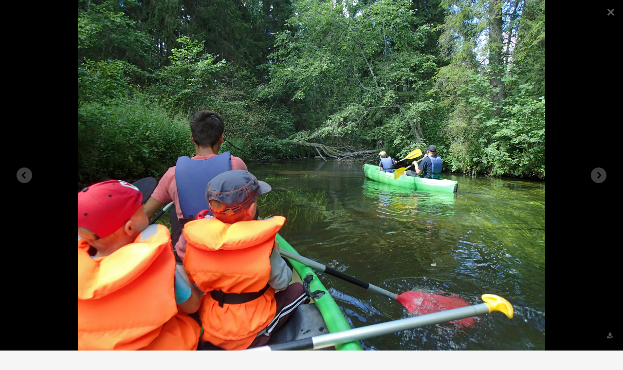

--- FILE ---
content_type: text/html; charset=UTF-8
request_url: https://www.advent.ee/galerii/162180/poistelaager-2020/pilt/162477
body_size: 4283
content:
<!DOCTYPE html>
<html xmlns="http://www.w3.org/1999/xhtml">
<head>
<meta http-equiv="Content-Type" content="text/html; charset=UTF-8" />
<meta name="viewport" content="width=device-width, initial-scale=1.0" />
<meta property="og:title" content="Galerii: Poistelaager 2020" />
<meta property="og:image" content="https://www.advent.ee/pilt/97130/avatar_2016.jpg" />
<meta property="og:url" content="https://www.advent.ee/galerii/162180/poistelaager-2020/" />

<title>Adventistide Kogudus - Galerii - Poistelaager 2020</title>



<link rel="apple-touch-icon" href="https://www.advent.ee/images/touch-icon-iphone.png">
<link rel="apple-touch-icon" sizes="76x76" href="https://www.advent.ee/images/touch-icon-ipad.png">
<link rel="apple-touch-icon" sizes="120x120" href="https://www.advent.ee/images/touch-icon-iphone-retina.png">
<link rel="apple-touch-icon" sizes="152x152" href="https://www.advent.ee/images/touch-icon-ipad-retina.png">
<link rel="apple-touch-icon" sizes="256x256" href="https://www.advent.ee/images/touch-icon-android.png">

<!-- <link href='http://fonts.googleapis.com/css?family=Oswald:400,300' rel='stylesheet' type='text/css'>-->
<link href='https://fonts.googleapis.com/css?family=Open+Sans:300italic,400italic,600italic,700italic,400,300,600,700' rel='stylesheet' type='text/css'>
<!-- <link href='http://fonts.googleapis.com/css?family=Noticia+Text:400,400italic,700,700italic' rel='stylesheet' type='text/css'>-->

<script src="https://www.advent.ee/js/jquery.min.js"></script>
<script src="https://www.advent.ee/js/jquery.mobile.custom.min.js"></script>
<script src="https://www.advent.ee/js/jquery-ui.min.js"></script>
<script src="https://www.advent.ee/js/bootstrap.min.js"></script>

<link rel="stylesheet" href="https://www.advent.ee/css/bootstrap.min.css" />
<link rel="stylesheet" href="https://www.advent.ee/css/bootstrap-responsive.min.css" />
<link rel="stylesheet" href="https://www.advent.ee/css/bootstrap-custom3.css" />
<link rel="stylesheet" href="https://www.advent.ee/css/main3.css" />
<link rel="stylesheet" href="https://www.advent.ee/css/gallery/gallery.css" rel="stylesheet">
<link rel="stylesheet" href="https://www.advent.ee/css/font-awesome.min.css" />

<script src="https://www.advent.ee/js/masonry.pkgd.min.js"></script>
<script src="https://www.advent.ee/js/imagesloaded.pkgd.min.js"></script>

<script type="text/javascript" src="https://www.advent.ee/js/main.js"></script>
<script type="text/javascript" src="https://www.advent.ee/js/browser.js"></script>



<script>

  $(function() {
  
    $( "a, span, abbr" ).tooltip();
    
    

	$(".thumbnails").imagesLoaded(function(){
      $(".thumbnails").masonry({
        itemSelector : ".item",
        horizontalOrder: true,
      });
    });
    
  });
  
</script>






</head>

<body>



    <!-- MENU
    ================================================== -->
    
    <div class="navbar navbar-inverse navbar-static-top hide_on_print">
      <div class="navbar-inner">
        <div class="container">
          <button type="button" class="btn btn-navbar" data-toggle="collapse" data-target=".nav-collapse">
            <span class="icon-bar"></span>
            <span class="icon-bar"></span>
            <span class="icon-bar"></span>
          </button>
          <div class="nav-collapse collapse">
             <ul class="nav">
<li class=""> <a id="button_641637" href="https://www.advent.ee/" class=""><i class="icon-home"></i> Esileht</a></li>
<li class="dropdown"> <a id="button_771887" href="#" class="dropdown-toggle" data-toggle="dropdown">Kogudus <span class="caret"></span></a> <ul class="dropdown-menu">
<li class=""><a href="https://www.advent.ee/info/317/kes-me-oleme/" >Kes me oleme?</a></li>
<li class=""><a href="https://www.advent.ee/pohiuskumused/" >Mida me usume?</a></li>
<li class=""><a href="https://www.advent.ee/info/319/ametlikud-seisukohad/" >Ametlikud seisukohad</a></li>
<li class="divider"></li>
<li class=""><a href="https://www.advent.ee/info/325/kogudused-ja-kontaktid/" >Kogudused ja kontaktid</a></li>
<li class=""><a href="https://www.advent.ee/info/152752/tootajad/" >Töötajad</a></li>
<li class=""><a href="https://www.advent.ee/info/215954/liidu-tooharud/" >Liidu tööharud</a></li>
<li class="divider"></li>
<li class=""><a href="https://www.advent.ee/eng/" ><img src="https://www.advent.ee/images/eng_flag.png" class="lang-img"> In English</a></li></ul></li>
<li class="dropdown"> <a id="button_84560" href="#" class="dropdown-toggle" data-toggle="dropdown">Koduleht <span class="caret"></span></a> <ul class="dropdown-menu">
<li class=""><a href="https://www.advent.ee/" >Esileht</a></li>
<li class="divider"></li>
<li class=""><a href="https://www.advent.ee/artiklid/" >Uudised ja artiklid</a></li>
<li class=""><a href="https://www.advent.ee/teated/" >Teated</a></li>
<li class="divider"></li>
<li class=""><a href="https://www.advent.ee/galerii/" >Galeriid</a><a href="https://www.advent.ee/video/" >Videod</a><a href="https://www.advent.ee/audio/" >Audio</a></li>
<li class=""><a href="https://www.advent.ee/materjal/" >Materjalid</a></li>
<li class="divider"></li>
<li class=""><a href="https://www.advent.ee/paevasona/" >Päeva sõna</a><a href="https://www.advent.ee/pastorvastab/" >Pastor vastab</a></li></ul></li>
<li class="dropdown"> <a id="button_784402" href="#" class="dropdown-toggle" data-toggle="dropdown">Vaata veel <span class="caret"></span></a> <ul class="dropdown-menu">
<li class=""><a href="https://toeta.advent.ee/" >Toeta kogudust</a></li>
<li class=""><a href="https://pood.advent.ee/" >E-pood</a></li>
<li class=""><a href="https://meieaeg.advent.ee/" >Meie Aeg</a></li>
<li class=""><a href="https://terveelukeskus.ee/" >Terve Elu Keskus</a></li>
<li class=""><a href="https://rajaleidjad.advent.ee/" >Rajaleidjad</a></li>
<li class=""><a href="https://arhiiv.advent.ee/" >Arhiiv</a></li>
<li class=""><a href="https://kogudus.net/" >kogudus.net</a></li>
<li class=""><a href="https://www.bibleinfo.com/et" >Bibleinfo</a></li>
<li class=""><a href="https://nupula.advent.ee/" >Nupula</a></li>
<li class=""><a href="https://www.advent.ee/info/324/lingid/" >Lingid</a></li></ul></li></ul>
             <div class="btn-group pull-right"> <a id="button_944947" href="#dialog_626766" class="btn btn-inverse" data-toggle="modal"><i class="icon-signin"></i> Logi sisse või registreeru</a></div>
          </div>
        </div>
      </div>
    </div>


	<!-- HEADER
    ================================================== -->

<div class="page-title-official edge-to-edge">


<div class="page-title-small" onclick="document.location='https://www.advent.ee/'">
    <div class="container">
    	<img src="https://www.advent.ee/images/off_logo_2.png">
    </div>
</div>




</div>
    
    
    <!-- CONTENT
    ================================================== -->
    


<div class="container">
  <div class="row">
  
    <form id="mainform" name="mainform" method="post" action="" >
    

		<div id="dialog_626766" class="modal hide fade" tabindex="-1" role="dialog" aria-labelledby="dialog_626766-label" aria-hidden="true">
	  <div class="modal-header">
	    <button type="button" class="close" data-dismiss="modal" aria-hidden="true">×</button>
	    <h3 id="dialog_626766-label">Palun identifitseeri ennast</h3>
	  </div>
	  <div class="modal-body">
	    
<div id="text_763932" class="simple-margin">Kui soovid registreeruda või oled unustanud oma kasutajatunnuse või parooli, vali üks järgmistest:</div>
<div id="group_14523" class="simple-margin"> <div class="btn-group"> <a id="button_224871" href="https://www.advent.ee/reg/" class="btn">Registreeru</a> <a id="button_774658" href="https://www.advent.ee/parool/" class="btn">Unustasid parooli?</a></div></div>
<div id="text_279206" class="simple-margin">Palun sisesta oma kasutajakonto andmed:</div>
<div id="text_442351" class="simple-margin"><div class="input-prepend">
            <span class="add-on"><i class="icon-envelope"></i></span>
            <input name="sisene_nimi" type="text" id="user" placeholder="Kasutajatunnus või e-mail" />
        </div>
        <div class="input-prepend">
            <span class="add-on"><i class="icon-key"></i></span>
            <input name="sisene_parool" type="password" id="pass" placeholder="Parool"/>
        </div>
			<input  type="submit" name="login_submit" value="Logi sisse" 
    style="position: absolute; height: 0px; width: 0px; border: none; padding: 0px;"
    hidefocus="true" tabindex="-1"/></div>
	  </div>
	  <div class="modal-footer">
	    <button class="btn" data-dismiss="modal" aria-hidden="true">Tagasi</button>
	    
 <a id="button_568324" href="javascript:document.mainform.submit();" class="btn btn-primary"><i class="icon-signin"></i> Logi sisse</a>
	  </div>
	</div>
	
	

	<div class="span12">
	
	

	 <div id="group_321397" class="" style="position:fixed; top:0; left:0; right:0; bottom:0; background-color: #000; background-image: url('https://www.advent.ee/pilt/162477/2020-08-07_13.18.23-f3008x3008.jpg'); background-repeat: no-repeat; background-position: center center; background-size: contain; z-index: 10000;"> <div class="galleria-close" onclick="document.location = 'https://www.advent.ee/galerii/162180/poistelaager-2020/2';"></div> <div class="galleria-image-nav-left" onclick="document.location = 'https://www.advent.ee/galerii/162180/poistelaager-2020/pilt/162476';"></div> <div class="galleria-image-nav-right" onclick="document.location = 'https://www.advent.ee/galerii/162180/poistelaager-2020/pilt/162478';"></div> <div class="galleria-extra"> <a id="button_30203" href="https://www.advent.ee/pilt/162477/2020-08-07_13.18.23-f3008x3008.jpg" class=""><i class="icon-download-alt"></i> </a></div></div>
	
	

	<div id="text_627190" class="simple-margin">	<script type="text/javascript">
		$(function() {
			$(document).off("keyup");
			
				$(document).keyup(function(e){
				if (e.keyCode==27) {
				    document.location = 'https://www.advent.ee/galerii/162180/poistelaager-2020/2';
				}
				if (e.keyCode==37) {
				    document.location = 'https://www.advent.ee/galerii/162180/poistelaager-2020/pilt/162476';
				}
				if (e.keyCode==39) {
				    document.location = 'https://www.advent.ee/galerii/162180/poistelaager-2020/pilt/162478';
				}});
		});
	</script></div>
	
	

	<div id="group_306563" class=""> <div class="box content"><h1 id="text_474954" class="box-content margin-top-title">Poistelaager 2020</h1><p id="text_432932" class="box-content">Avaldatud <b>17.8.2020</b>, kategooria <a href="https://www.advent.ee/galerii/" >Galeriid</a> / <a href="https://www.advent.ee/galerii/kaust/34/ule-eestilised-uritused/" >Üle-eestilised üritused</a> / <a href="https://www.advent.ee/galerii/kaust/6003/muud-laagrid/" >Muud laagrid</a></p></div></div>
	
	

	 <div id="group_889288" class="section-title">Jaga Facebookis</div>
	
	

	<div id="text_575949" class="simple-margin"><script src="https://connect.facebook.net/en_US/all.js#xfbml=1"></script><fb:like href="https://www.advent.ee/galerii/162180/poistelaager-2020/" send="true" show_faces="false" font=""></fb:like></div>
	
	

	 <div id="group_373535" class="section-title">Veel samast kategooriast</div>
	
	

	<div id="listing_205447" class="simple-margin"> <ul class="thumbnails">
<li class="span3 item"> <div id="group_985021" class="box box-link" onclick="document.location='https://www.advent.ee/galerii/162180/poistelaager-2020/';"> <div class="thumb-image"> <a id="button_5682" href="https://www.advent.ee/galerii/162180/poistelaager-2020/" class=""><img class="hidden-phone" style="width:100%;" src="https://www.advent.ee/pilt/162416/10389/162416_2020-08-05_20.37.22-f3008x3008.jpg"></a><div class="thumb-image visible-phone" style="background-image: url('https://www.advent.ee/pilt/162416/10389/162416_2020-08-05_20.37.22-f3008x3008.jpg'); background-repeat: no-repeat; background-position: center center; background-size: cover; overflow:hidden;" ></div> <div class="video-duration"><i class="icon-camera"></i> 124</div></div> <div class="media-box-crop box-content no-margin-bottom"><h4 id="text_418227" class="thumb-heading no-margin-top"><a href="https://www.advent.ee/galerii/162180/poistelaager-2020/" >Poistelaager 2020</a></h4> <div class="fadeout"></div></div> <div class="box-content no-margin-top margin-top-phone"> <span class="muted">17.8.2020</span></div></div></li>
<li class="span3 item"> <div id="group_368290" class="box box-link" onclick="document.location='https://www.advent.ee/galerii/138161/poistelaager-2019/';"> <div class="thumb-image"> <a id="button_184547" href="https://www.advent.ee/galerii/138161/poistelaager-2019/" class=""><img class="hidden-phone" style="width:100%;" src="https://www.advent.ee/pilt/138117/9345/138117_2019-07-26_20.40.31.jpg"></a><div class="thumb-image visible-phone" style="background-image: url('https://www.advent.ee/pilt/138117/9345/138117_2019-07-26_20.40.31.jpg'); background-repeat: no-repeat; background-position: center center; background-size: cover; overflow:hidden;" ></div> <div class="video-duration"><i class="icon-camera"></i> 177</div></div> <div class="media-box-crop box-content no-margin-bottom"><h4 id="text_729493" class="thumb-heading no-margin-top"><a href="https://www.advent.ee/galerii/138161/poistelaager-2019/" >Poistelaager 2019</a></h4> <div class="fadeout"></div></div> <div class="box-content no-margin-top margin-top-phone"> <span class="muted">4.8.2019</span></div></div></li>
<li class="span3 item"> <div id="group_468412" class="box box-link" onclick="document.location='https://www.advent.ee/galerii/119021/pillilaager-2018/';"> <div class="thumb-image"> <a id="button_341225" href="https://www.advent.ee/galerii/119021/pillilaager-2018/" class=""><img class="hidden-phone" style="width:100%;" src="https://www.advent.ee/pilt/119357/8358/119357_img_0192.jpg"></a><div class="thumb-image visible-phone" style="background-image: url('https://www.advent.ee/pilt/119357/8358/119357_img_0192.jpg'); background-repeat: no-repeat; background-position: center center; background-size: cover; overflow:hidden;" ></div> <div class="video-duration"><i class="icon-camera"></i> 443</div></div> <div class="media-box-crop box-content no-margin-bottom"><h4 id="text_62664" class="thumb-heading no-margin-top"><a href="https://www.advent.ee/galerii/119021/pillilaager-2018/" >Pillilaager 2018</a></h4> <div class="fadeout"></div></div> <div class="box-content no-margin-top margin-top-phone"> <span class="muted">22.8.2018</span></div></div></li></ul></div>
	
	

	</div>
	
	
	

    </form>


  </div>
</div>




  	<!-- FOOTER
    ================================================== -->

<div class="footer edge-to-edge">

          <div class="footer-verse">
               <div class="container">
                    <div class="row">
                         <div class="span1 hidden-phone"><i class="icon icon-book icon-3x"></i></div>
                         <div class="span11">
                              <blockquote>
                                   <p><strong>Egiptus</strong><br>„Egiptusest ma kutsusin oma poja!“ Mt 2:15</p><small><a href="https://www.advent.ee/paevasona/" >Loe päeva sõna</a></small></blockquote>
                         </div>
                    </div>
               </div>
          </div>

          <div class="footer-info">
               <div class="container">
                     <div class="row"> <div class="span3"> <div class="footer-title">Kontakt</div><p id="text_947694" class="">Seitsmenda Päeva Adventistide Koguduste Eesti Liit kuulub ülemaailmsesse Seitsmenda Päeva Adventistide Kogudusse.</p><p id="text_536199" class=""><i class="icon-map-marker"></i> Tondi 26, 11316, Tallinn</p><p id="text_65998" class=""><i class="icon-phone"></i> (+372) 734 3211</p><p id="text_645014" class=""><i class="icon-envelope"></i> office(ät)advent.ee</p></div> <div class="span3"> <div class="footer-title">Kogudus</div> <ul class="">
<li class=""><a href="https://www.advent.ee/info/317/kes-me-oleme/" >Kes me oleme?</a></li>
<li class=""><a href="https://www.advent.ee/pohiuskumused/" >Mida me usume?</a></li>
<li class=""><a href="https://www.advent.ee/info/319/ametlikud-seisukohad/" >Ametlikud seisukohad</a></li></ul> <ul class="">
<li class=""><a href="https://www.advent.ee/info/325/kogudused-ja-kontaktid/" >Kogudused ja kontaktid</a></li>
<li class=""><a href="https://www.advent.ee/info/152752/tootajad/" >Töötajad</a></li>
<li class=""><a href="https://www.advent.ee/info/215954/liidu-tooharud/" >Liidu tööharud</a></li></ul> <ul class="">
<li class=""><a href="https://www.advent.ee/eng/" ><img src="https://www.advent.ee/images/eng_flag.png" class="lang-img"> In English</a></li></ul></div> <div class="span3"> <div class="footer-title">Koduleht</div> <ul class="">
<li class=""><a href="https://www.advent.ee/" >Esileht</a></li></ul> <ul class="">
<li class=""><a href="https://www.advent.ee/artiklid/" >Uudised ja artiklid</a></li>
<li class=""><a href="https://www.advent.ee/teated/" >Teated</a></li></ul> <ul class="">
<li class=""><a href="https://www.advent.ee/galerii/" >Galeriid</a>, <a href="https://www.advent.ee/video/" >Videod</a>, <a href="https://www.advent.ee/audio/" >Audio</a></li>
<li class=""><a href="https://www.advent.ee/materjal/" >Materjalid</a></li></ul> <ul class="">
<li class=""><a href="https://www.advent.ee/paevasona/" >Päeva sõna</a>, <a href="https://www.advent.ee/pastorvastab/" >Pastor vastab</a></li></ul></div> <div class="span3"> <div class="footer-title">Vaata veel</div> <ul class="">
<li class=""><a href="https://toeta.advent.ee/" >Toeta kogudust</a></li>
<li class=""><a href="https://pood.advent.ee/" >E-pood</a></li>
<li class=""><a href="https://meieaeg.advent.ee/" >Meie Aeg</a></li>
<li class=""><a href="https://terveelukeskus.ee/" >Terve Elu Keskus</a></li>
<li class=""><a href="https://rajaleidjad.advent.ee/" >Rajaleidjad</a></li>
<li class=""><a href="https://arhiiv.advent.ee/" >Arhiiv</a></li>
<li class=""><a href="https://kogudus.net/" >kogudus.net</a></li>
<li class=""><a href="https://www.bibleinfo.com/et" >Bibleinfo</a></li>
<li class=""><a href="https://nupula.advent.ee/" >Nupula</a></li>
<li class=""><a href="https://www.advent.ee/info/324/lingid/" >Lingid</a></li></ul></div></div>
               </div>
          </div>
          <div class="footer-copyright">
               <div class="container">
                &copy; 2000-2026 Seitsmenda P&auml;eva Adventistide Koguduste Eesti Liit 
               </div>
          </div>
     </div>


<!-- Google tag (gtag.js) -->
<script async src="https://www.googletagmanager.com/gtag/js?id=G-1JXDB25YGB"></script>
<script>
  window.dataLayer = window.dataLayer || [];
  function gtag(){dataLayer.push(arguments);}
  gtag('js', new Date());

  gtag('config', 'G-1JXDB25YGB');
</script>



</body>
</html>
